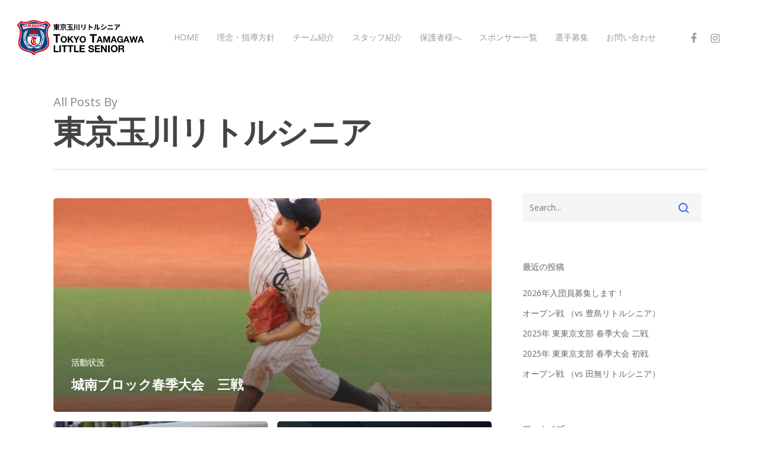

--- FILE ---
content_type: text/html; charset=UTF-8
request_url: https://tokyotamagawalittlesenior.com/author/tamagawa1/page/3/
body_size: 15798
content:
<!DOCTYPE html>

<html dir="ltr" lang="ja" prefix="og: https://ogp.me/ns#" class="no-js">
<head>
	
	<meta charset="UTF-8">
	
	<meta name="viewport" content="width=device-width, initial-scale=1, maximum-scale=1, user-scalable=0" /><script data-cfasync="false" data-no-defer="1" data-no-minify="1" data-no-optimize="1">var ewww_webp_supported=!1;function check_webp_feature(A,e){var w;e=void 0!==e?e:function(){},ewww_webp_supported?e(ewww_webp_supported):((w=new Image).onload=function(){ewww_webp_supported=0<w.width&&0<w.height,e&&e(ewww_webp_supported)},w.onerror=function(){e&&e(!1)},w.src="data:image/webp;base64,"+{alpha:"UklGRkoAAABXRUJQVlA4WAoAAAAQAAAAAAAAAAAAQUxQSAwAAAARBxAR/Q9ERP8DAABWUDggGAAAABQBAJ0BKgEAAQAAAP4AAA3AAP7mtQAAAA=="}[A])}check_webp_feature("alpha");</script><script data-cfasync="false" data-no-defer="1" data-no-minify="1" data-no-optimize="1">var Arrive=function(c,w){"use strict";if(c.MutationObserver&&"undefined"!=typeof HTMLElement){var r,a=0,u=(r=HTMLElement.prototype.matches||HTMLElement.prototype.webkitMatchesSelector||HTMLElement.prototype.mozMatchesSelector||HTMLElement.prototype.msMatchesSelector,{matchesSelector:function(e,t){return e instanceof HTMLElement&&r.call(e,t)},addMethod:function(e,t,r){var a=e[t];e[t]=function(){return r.length==arguments.length?r.apply(this,arguments):"function"==typeof a?a.apply(this,arguments):void 0}},callCallbacks:function(e,t){t&&t.options.onceOnly&&1==t.firedElems.length&&(e=[e[0]]);for(var r,a=0;r=e[a];a++)r&&r.callback&&r.callback.call(r.elem,r.elem);t&&t.options.onceOnly&&1==t.firedElems.length&&t.me.unbindEventWithSelectorAndCallback.call(t.target,t.selector,t.callback)},checkChildNodesRecursively:function(e,t,r,a){for(var i,n=0;i=e[n];n++)r(i,t,a)&&a.push({callback:t.callback,elem:i}),0<i.childNodes.length&&u.checkChildNodesRecursively(i.childNodes,t,r,a)},mergeArrays:function(e,t){var r,a={};for(r in e)e.hasOwnProperty(r)&&(a[r]=e[r]);for(r in t)t.hasOwnProperty(r)&&(a[r]=t[r]);return a},toElementsArray:function(e){return e=void 0!==e&&("number"!=typeof e.length||e===c)?[e]:e}}),e=(l.prototype.addEvent=function(e,t,r,a){a={target:e,selector:t,options:r,callback:a,firedElems:[]};return this._beforeAdding&&this._beforeAdding(a),this._eventsBucket.push(a),a},l.prototype.removeEvent=function(e){for(var t,r=this._eventsBucket.length-1;t=this._eventsBucket[r];r--)e(t)&&(this._beforeRemoving&&this._beforeRemoving(t),(t=this._eventsBucket.splice(r,1))&&t.length&&(t[0].callback=null))},l.prototype.beforeAdding=function(e){this._beforeAdding=e},l.prototype.beforeRemoving=function(e){this._beforeRemoving=e},l),t=function(i,n){var o=new e,l=this,s={fireOnAttributesModification:!1};return o.beforeAdding(function(t){var e=t.target;e!==c.document&&e!==c||(e=document.getElementsByTagName("html")[0]);var r=new MutationObserver(function(e){n.call(this,e,t)}),a=i(t.options);r.observe(e,a),t.observer=r,t.me=l}),o.beforeRemoving(function(e){e.observer.disconnect()}),this.bindEvent=function(e,t,r){t=u.mergeArrays(s,t);for(var a=u.toElementsArray(this),i=0;i<a.length;i++)o.addEvent(a[i],e,t,r)},this.unbindEvent=function(){var r=u.toElementsArray(this);o.removeEvent(function(e){for(var t=0;t<r.length;t++)if(this===w||e.target===r[t])return!0;return!1})},this.unbindEventWithSelectorOrCallback=function(r){var a=u.toElementsArray(this),i=r,e="function"==typeof r?function(e){for(var t=0;t<a.length;t++)if((this===w||e.target===a[t])&&e.callback===i)return!0;return!1}:function(e){for(var t=0;t<a.length;t++)if((this===w||e.target===a[t])&&e.selector===r)return!0;return!1};o.removeEvent(e)},this.unbindEventWithSelectorAndCallback=function(r,a){var i=u.toElementsArray(this);o.removeEvent(function(e){for(var t=0;t<i.length;t++)if((this===w||e.target===i[t])&&e.selector===r&&e.callback===a)return!0;return!1})},this},i=new function(){var s={fireOnAttributesModification:!1,onceOnly:!1,existing:!1};function n(e,t,r){return!(!u.matchesSelector(e,t.selector)||(e._id===w&&(e._id=a++),-1!=t.firedElems.indexOf(e._id)))&&(t.firedElems.push(e._id),!0)}var c=(i=new t(function(e){var t={attributes:!1,childList:!0,subtree:!0};return e.fireOnAttributesModification&&(t.attributes=!0),t},function(e,i){e.forEach(function(e){var t=e.addedNodes,r=e.target,a=[];null!==t&&0<t.length?u.checkChildNodesRecursively(t,i,n,a):"attributes"===e.type&&n(r,i)&&a.push({callback:i.callback,elem:r}),u.callCallbacks(a,i)})})).bindEvent;return i.bindEvent=function(e,t,r){t=void 0===r?(r=t,s):u.mergeArrays(s,t);var a=u.toElementsArray(this);if(t.existing){for(var i=[],n=0;n<a.length;n++)for(var o=a[n].querySelectorAll(e),l=0;l<o.length;l++)i.push({callback:r,elem:o[l]});if(t.onceOnly&&i.length)return r.call(i[0].elem,i[0].elem);setTimeout(u.callCallbacks,1,i)}c.call(this,e,t,r)},i},o=new function(){var a={};function i(e,t){return u.matchesSelector(e,t.selector)}var n=(o=new t(function(){return{childList:!0,subtree:!0}},function(e,r){e.forEach(function(e){var t=e.removedNodes,e=[];null!==t&&0<t.length&&u.checkChildNodesRecursively(t,r,i,e),u.callCallbacks(e,r)})})).bindEvent;return o.bindEvent=function(e,t,r){t=void 0===r?(r=t,a):u.mergeArrays(a,t),n.call(this,e,t,r)},o};d(HTMLElement.prototype),d(NodeList.prototype),d(HTMLCollection.prototype),d(HTMLDocument.prototype),d(Window.prototype);var n={};return s(i,n,"unbindAllArrive"),s(o,n,"unbindAllLeave"),n}function l(){this._eventsBucket=[],this._beforeAdding=null,this._beforeRemoving=null}function s(e,t,r){u.addMethod(t,r,e.unbindEvent),u.addMethod(t,r,e.unbindEventWithSelectorOrCallback),u.addMethod(t,r,e.unbindEventWithSelectorAndCallback)}function d(e){e.arrive=i.bindEvent,s(i,e,"unbindArrive"),e.leave=o.bindEvent,s(o,e,"unbindLeave")}}(window,void 0),ewww_webp_supported=!1;function check_webp_feature(e,t){var r;ewww_webp_supported?t(ewww_webp_supported):((r=new Image).onload=function(){ewww_webp_supported=0<r.width&&0<r.height,t(ewww_webp_supported)},r.onerror=function(){t(!1)},r.src="data:image/webp;base64,"+{alpha:"UklGRkoAAABXRUJQVlA4WAoAAAAQAAAAAAAAAAAAQUxQSAwAAAARBxAR/Q9ERP8DAABWUDggGAAAABQBAJ0BKgEAAQAAAP4AAA3AAP7mtQAAAA==",animation:"UklGRlIAAABXRUJQVlA4WAoAAAASAAAAAAAAAAAAQU5JTQYAAAD/////AABBTk1GJgAAAAAAAAAAAAAAAAAAAGQAAABWUDhMDQAAAC8AAAAQBxAREYiI/gcA"}[e])}function ewwwLoadImages(e){if(e){for(var t=document.querySelectorAll(".batch-image img, .image-wrapper a, .ngg-pro-masonry-item a, .ngg-galleria-offscreen-seo-wrapper a"),r=0,a=t.length;r<a;r++)ewwwAttr(t[r],"data-src",t[r].getAttribute("data-webp")),ewwwAttr(t[r],"data-thumbnail",t[r].getAttribute("data-webp-thumbnail"));for(var i=document.querySelectorAll("div.woocommerce-product-gallery__image"),r=0,a=i.length;r<a;r++)ewwwAttr(i[r],"data-thumb",i[r].getAttribute("data-webp-thumb"))}for(var n=document.querySelectorAll("video"),r=0,a=n.length;r<a;r++)ewwwAttr(n[r],"poster",e?n[r].getAttribute("data-poster-webp"):n[r].getAttribute("data-poster-image"));for(var o,l=document.querySelectorAll("img.ewww_webp_lazy_load"),r=0,a=l.length;r<a;r++)e&&(ewwwAttr(l[r],"data-lazy-srcset",l[r].getAttribute("data-lazy-srcset-webp")),ewwwAttr(l[r],"data-srcset",l[r].getAttribute("data-srcset-webp")),ewwwAttr(l[r],"data-lazy-src",l[r].getAttribute("data-lazy-src-webp")),ewwwAttr(l[r],"data-src",l[r].getAttribute("data-src-webp")),ewwwAttr(l[r],"data-orig-file",l[r].getAttribute("data-webp-orig-file")),ewwwAttr(l[r],"data-medium-file",l[r].getAttribute("data-webp-medium-file")),ewwwAttr(l[r],"data-large-file",l[r].getAttribute("data-webp-large-file")),null!=(o=l[r].getAttribute("srcset"))&&!1!==o&&o.includes("R0lGOD")&&ewwwAttr(l[r],"src",l[r].getAttribute("data-lazy-src-webp"))),l[r].className=l[r].className.replace(/\bewww_webp_lazy_load\b/,"");for(var s=document.querySelectorAll(".ewww_webp"),r=0,a=s.length;r<a;r++)e?(ewwwAttr(s[r],"srcset",s[r].getAttribute("data-srcset-webp")),ewwwAttr(s[r],"src",s[r].getAttribute("data-src-webp")),ewwwAttr(s[r],"data-orig-file",s[r].getAttribute("data-webp-orig-file")),ewwwAttr(s[r],"data-medium-file",s[r].getAttribute("data-webp-medium-file")),ewwwAttr(s[r],"data-large-file",s[r].getAttribute("data-webp-large-file")),ewwwAttr(s[r],"data-large_image",s[r].getAttribute("data-webp-large_image")),ewwwAttr(s[r],"data-src",s[r].getAttribute("data-webp-src"))):(ewwwAttr(s[r],"srcset",s[r].getAttribute("data-srcset-img")),ewwwAttr(s[r],"src",s[r].getAttribute("data-src-img"))),s[r].className=s[r].className.replace(/\bewww_webp\b/,"ewww_webp_loaded");window.jQuery&&jQuery.fn.isotope&&jQuery.fn.imagesLoaded&&(jQuery(".fusion-posts-container-infinite").imagesLoaded(function(){jQuery(".fusion-posts-container-infinite").hasClass("isotope")&&jQuery(".fusion-posts-container-infinite").isotope()}),jQuery(".fusion-portfolio:not(.fusion-recent-works) .fusion-portfolio-wrapper").imagesLoaded(function(){jQuery(".fusion-portfolio:not(.fusion-recent-works) .fusion-portfolio-wrapper").isotope()}))}function ewwwWebPInit(e){ewwwLoadImages(e),ewwwNggLoadGalleries(e),document.arrive(".ewww_webp",function(){ewwwLoadImages(e)}),document.arrive(".ewww_webp_lazy_load",function(){ewwwLoadImages(e)}),document.arrive("videos",function(){ewwwLoadImages(e)}),"loading"==document.readyState?document.addEventListener("DOMContentLoaded",ewwwJSONParserInit):("undefined"!=typeof galleries&&ewwwNggParseGalleries(e),ewwwWooParseVariations(e))}function ewwwAttr(e,t,r){null!=r&&!1!==r&&e.setAttribute(t,r)}function ewwwJSONParserInit(){"undefined"!=typeof galleries&&check_webp_feature("alpha",ewwwNggParseGalleries),check_webp_feature("alpha",ewwwWooParseVariations)}function ewwwWooParseVariations(e){if(e)for(var t=document.querySelectorAll("form.variations_form"),r=0,a=t.length;r<a;r++){var i=t[r].getAttribute("data-product_variations"),n=!1;try{for(var o in i=JSON.parse(i))void 0!==i[o]&&void 0!==i[o].image&&(void 0!==i[o].image.src_webp&&(i[o].image.src=i[o].image.src_webp,n=!0),void 0!==i[o].image.srcset_webp&&(i[o].image.srcset=i[o].image.srcset_webp,n=!0),void 0!==i[o].image.full_src_webp&&(i[o].image.full_src=i[o].image.full_src_webp,n=!0),void 0!==i[o].image.gallery_thumbnail_src_webp&&(i[o].image.gallery_thumbnail_src=i[o].image.gallery_thumbnail_src_webp,n=!0),void 0!==i[o].image.thumb_src_webp&&(i[o].image.thumb_src=i[o].image.thumb_src_webp,n=!0));n&&ewwwAttr(t[r],"data-product_variations",JSON.stringify(i))}catch(e){}}}function ewwwNggParseGalleries(e){if(e)for(var t in galleries){var r=galleries[t];galleries[t].images_list=ewwwNggParseImageList(r.images_list)}}function ewwwNggLoadGalleries(e){e&&document.addEventListener("ngg.galleria.themeadded",function(e,t){window.ngg_galleria._create_backup=window.ngg_galleria.create,window.ngg_galleria.create=function(e,t){var r=$(e).data("id");return galleries["gallery_"+r].images_list=ewwwNggParseImageList(galleries["gallery_"+r].images_list),window.ngg_galleria._create_backup(e,t)}})}function ewwwNggParseImageList(e){for(var t in e){var r=e[t];if(void 0!==r["image-webp"]&&(e[t].image=r["image-webp"],delete e[t]["image-webp"]),void 0!==r["thumb-webp"]&&(e[t].thumb=r["thumb-webp"],delete e[t]["thumb-webp"]),void 0!==r.full_image_webp&&(e[t].full_image=r.full_image_webp,delete e[t].full_image_webp),void 0!==r.srcsets)for(var a in r.srcsets)nggSrcset=r.srcsets[a],void 0!==r.srcsets[a+"-webp"]&&(e[t].srcsets[a]=r.srcsets[a+"-webp"],delete e[t].srcsets[a+"-webp"]);if(void 0!==r.full_srcsets)for(var i in r.full_srcsets)nggFSrcset=r.full_srcsets[i],void 0!==r.full_srcsets[i+"-webp"]&&(e[t].full_srcsets[i]=r.full_srcsets[i+"-webp"],delete e[t].full_srcsets[i+"-webp"])}return e}check_webp_feature("alpha",ewwwWebPInit);</script><title>東京玉川リトルシニア - 東京玉川リトルシニア - Page 3</title>
	<style>img:is([sizes="auto" i], [sizes^="auto," i]) { contain-intrinsic-size: 3000px 1500px }</style>
	
		<!-- All in One SEO 4.8.9 - aioseo.com -->
	<meta name="description" content="- Page 3" />
	<meta name="robots" content="noindex, nofollow, max-image-preview:large" />
	<link rel="canonical" href="https://tokyotamagawalittlesenior.com/author/tamagawa1/page/3/" />
	<link rel="prev" href="https://tokyotamagawalittlesenior.com/author/tamagawa1/page/2/" />
	<link rel="next" href="https://tokyotamagawalittlesenior.com/author/tamagawa1/page/4/" />
	<meta name="generator" content="All in One SEO (AIOSEO) 4.8.9" />
		<script type="application/ld+json" class="aioseo-schema">
			{"@context":"https:\/\/schema.org","@graph":[{"@type":"BreadcrumbList","@id":"https:\/\/tokyotamagawalittlesenior.com\/author\/tamagawa1\/page\/3\/#breadcrumblist","itemListElement":[{"@type":"ListItem","@id":"https:\/\/tokyotamagawalittlesenior.com#listItem","position":1,"name":"Home","item":"https:\/\/tokyotamagawalittlesenior.com","nextItem":{"@type":"ListItem","@id":"https:\/\/tokyotamagawalittlesenior.com\/author\/tamagawa1\/#listItem","name":"\u6771\u4eac\u7389\u5ddd\u30ea\u30c8\u30eb\u30b7\u30cb\u30a2"}},{"@type":"ListItem","@id":"https:\/\/tokyotamagawalittlesenior.com\/author\/tamagawa1\/#listItem","position":2,"name":"\u6771\u4eac\u7389\u5ddd\u30ea\u30c8\u30eb\u30b7\u30cb\u30a2","item":"https:\/\/tokyotamagawalittlesenior.com\/author\/tamagawa1\/","nextItem":{"@type":"ListItem","@id":"https:\/\/tokyotamagawalittlesenior.com\/author\/tamagawa1\/page\/3#listItem","name":"\u30da\u30fc\u30b8 3"},"previousItem":{"@type":"ListItem","@id":"https:\/\/tokyotamagawalittlesenior.com#listItem","name":"Home"}},{"@type":"ListItem","@id":"https:\/\/tokyotamagawalittlesenior.com\/author\/tamagawa1\/page\/3#listItem","position":3,"name":"\u30da\u30fc\u30b8 3","previousItem":{"@type":"ListItem","@id":"https:\/\/tokyotamagawalittlesenior.com\/author\/tamagawa1\/#listItem","name":"\u6771\u4eac\u7389\u5ddd\u30ea\u30c8\u30eb\u30b7\u30cb\u30a2"}}]},{"@type":"Organization","@id":"https:\/\/tokyotamagawalittlesenior.com\/#organization","name":"\u6771\u4eac\u7389\u5ddd\u30ea\u30c8\u30eb\u30b7\u30cb\u30a2","description":"\u6771\u4eac\u7389\u5ddd\u30ea\u30c8\u30eb\u30b7\u30cb\u30a2\u306e\u516c\u5f0fHP","url":"https:\/\/tokyotamagawalittlesenior.com\/"},{"@type":"Person","@id":"https:\/\/tokyotamagawalittlesenior.com\/author\/tamagawa1\/#author","url":"https:\/\/tokyotamagawalittlesenior.com\/author\/tamagawa1\/","name":"\u6771\u4eac\u7389\u5ddd\u30ea\u30c8\u30eb\u30b7\u30cb\u30a2","image":{"@type":"ImageObject","@id":"https:\/\/tokyotamagawalittlesenior.com\/author\/tamagawa1\/page\/3\/#authorImage","url":"https:\/\/secure.gravatar.com\/avatar\/08cbc397f26d53edbefa3eecae048667a038d61034b17a8814989781b2b02e2c?s=96&d=mm&r=g","width":96,"height":96,"caption":"\u6771\u4eac\u7389\u5ddd\u30ea\u30c8\u30eb\u30b7\u30cb\u30a2"},"sameAs":["https:\/\/www.instagram.com\/tokyo_tamagawa_littlesenior?igsh=ZDZidm90OHk1dGtv"],"mainEntityOfPage":{"@id":"https:\/\/tokyotamagawalittlesenior.com\/author\/tamagawa1\/page\/3\/#profilepage"}},{"@type":"ProfilePage","@id":"https:\/\/tokyotamagawalittlesenior.com\/author\/tamagawa1\/page\/3\/#profilepage","url":"https:\/\/tokyotamagawalittlesenior.com\/author\/tamagawa1\/page\/3\/","name":"\u6771\u4eac\u7389\u5ddd\u30ea\u30c8\u30eb\u30b7\u30cb\u30a2 - \u6771\u4eac\u7389\u5ddd\u30ea\u30c8\u30eb\u30b7\u30cb\u30a2 - Page 3","description":"- Page 3","inLanguage":"ja","isPartOf":{"@id":"https:\/\/tokyotamagawalittlesenior.com\/#website"},"breadcrumb":{"@id":"https:\/\/tokyotamagawalittlesenior.com\/author\/tamagawa1\/page\/3\/#breadcrumblist"},"dateCreated":"2019-10-07T06:48:06+09:00","mainEntity":{"@id":"https:\/\/tokyotamagawalittlesenior.com\/author\/tamagawa1\/#author"}},{"@type":"WebSite","@id":"https:\/\/tokyotamagawalittlesenior.com\/#website","url":"https:\/\/tokyotamagawalittlesenior.com\/","name":"\u6771\u4eac\u7389\u5ddd\u30ea\u30c8\u30eb\u30b7\u30cb\u30a2","description":"\u6771\u4eac\u7389\u5ddd\u30ea\u30c8\u30eb\u30b7\u30cb\u30a2\u306e\u516c\u5f0fHP","inLanguage":"ja","publisher":{"@id":"https:\/\/tokyotamagawalittlesenior.com\/#organization"}}]}
		</script>
		<!-- All in One SEO -->

<link rel='dns-prefetch' href='//fonts.googleapis.com' />
<link rel="alternate" type="application/rss+xml" title="東京玉川リトルシニア &raquo; フィード" href="https://tokyotamagawalittlesenior.com/feed/" />
<link rel="alternate" type="application/rss+xml" title="東京玉川リトルシニア &raquo; 東京玉川リトルシニア による投稿のフィード" href="https://tokyotamagawalittlesenior.com/author/tamagawa1/feed/" />
<script type="text/javascript">
/* <![CDATA[ */
window._wpemojiSettings = {"baseUrl":"https:\/\/s.w.org\/images\/core\/emoji\/16.0.1\/72x72\/","ext":".png","svgUrl":"https:\/\/s.w.org\/images\/core\/emoji\/16.0.1\/svg\/","svgExt":".svg","source":{"concatemoji":"https:\/\/tokyotamagawalittlesenior.com\/cms\/wp-includes\/js\/wp-emoji-release.min.js?ver=6.8.3"}};
/*! This file is auto-generated */
!function(s,n){var o,i,e;function c(e){try{var t={supportTests:e,timestamp:(new Date).valueOf()};sessionStorage.setItem(o,JSON.stringify(t))}catch(e){}}function p(e,t,n){e.clearRect(0,0,e.canvas.width,e.canvas.height),e.fillText(t,0,0);var t=new Uint32Array(e.getImageData(0,0,e.canvas.width,e.canvas.height).data),a=(e.clearRect(0,0,e.canvas.width,e.canvas.height),e.fillText(n,0,0),new Uint32Array(e.getImageData(0,0,e.canvas.width,e.canvas.height).data));return t.every(function(e,t){return e===a[t]})}function u(e,t){e.clearRect(0,0,e.canvas.width,e.canvas.height),e.fillText(t,0,0);for(var n=e.getImageData(16,16,1,1),a=0;a<n.data.length;a++)if(0!==n.data[a])return!1;return!0}function f(e,t,n,a){switch(t){case"flag":return n(e,"\ud83c\udff3\ufe0f\u200d\u26a7\ufe0f","\ud83c\udff3\ufe0f\u200b\u26a7\ufe0f")?!1:!n(e,"\ud83c\udde8\ud83c\uddf6","\ud83c\udde8\u200b\ud83c\uddf6")&&!n(e,"\ud83c\udff4\udb40\udc67\udb40\udc62\udb40\udc65\udb40\udc6e\udb40\udc67\udb40\udc7f","\ud83c\udff4\u200b\udb40\udc67\u200b\udb40\udc62\u200b\udb40\udc65\u200b\udb40\udc6e\u200b\udb40\udc67\u200b\udb40\udc7f");case"emoji":return!a(e,"\ud83e\udedf")}return!1}function g(e,t,n,a){var r="undefined"!=typeof WorkerGlobalScope&&self instanceof WorkerGlobalScope?new OffscreenCanvas(300,150):s.createElement("canvas"),o=r.getContext("2d",{willReadFrequently:!0}),i=(o.textBaseline="top",o.font="600 32px Arial",{});return e.forEach(function(e){i[e]=t(o,e,n,a)}),i}function t(e){var t=s.createElement("script");t.src=e,t.defer=!0,s.head.appendChild(t)}"undefined"!=typeof Promise&&(o="wpEmojiSettingsSupports",i=["flag","emoji"],n.supports={everything:!0,everythingExceptFlag:!0},e=new Promise(function(e){s.addEventListener("DOMContentLoaded",e,{once:!0})}),new Promise(function(t){var n=function(){try{var e=JSON.parse(sessionStorage.getItem(o));if("object"==typeof e&&"number"==typeof e.timestamp&&(new Date).valueOf()<e.timestamp+604800&&"object"==typeof e.supportTests)return e.supportTests}catch(e){}return null}();if(!n){if("undefined"!=typeof Worker&&"undefined"!=typeof OffscreenCanvas&&"undefined"!=typeof URL&&URL.createObjectURL&&"undefined"!=typeof Blob)try{var e="postMessage("+g.toString()+"("+[JSON.stringify(i),f.toString(),p.toString(),u.toString()].join(",")+"));",a=new Blob([e],{type:"text/javascript"}),r=new Worker(URL.createObjectURL(a),{name:"wpTestEmojiSupports"});return void(r.onmessage=function(e){c(n=e.data),r.terminate(),t(n)})}catch(e){}c(n=g(i,f,p,u))}t(n)}).then(function(e){for(var t in e)n.supports[t]=e[t],n.supports.everything=n.supports.everything&&n.supports[t],"flag"!==t&&(n.supports.everythingExceptFlag=n.supports.everythingExceptFlag&&n.supports[t]);n.supports.everythingExceptFlag=n.supports.everythingExceptFlag&&!n.supports.flag,n.DOMReady=!1,n.readyCallback=function(){n.DOMReady=!0}}).then(function(){return e}).then(function(){var e;n.supports.everything||(n.readyCallback(),(e=n.source||{}).concatemoji?t(e.concatemoji):e.wpemoji&&e.twemoji&&(t(e.twemoji),t(e.wpemoji)))}))}((window,document),window._wpemojiSettings);
/* ]]> */
</script>
<style id='wp-emoji-styles-inline-css' type='text/css'>

	img.wp-smiley, img.emoji {
		display: inline !important;
		border: none !important;
		box-shadow: none !important;
		height: 1em !important;
		width: 1em !important;
		margin: 0 0.07em !important;
		vertical-align: -0.1em !important;
		background: none !important;
		padding: 0 !important;
	}
</style>
<link rel='stylesheet' id='wp-block-library-css' href='https://tokyotamagawalittlesenior.com/cms/wp-includes/css/dist/block-library/style.min.css?ver=6.8.3' type='text/css' media='all' />
<style id='classic-theme-styles-inline-css' type='text/css'>
/*! This file is auto-generated */
.wp-block-button__link{color:#fff;background-color:#32373c;border-radius:9999px;box-shadow:none;text-decoration:none;padding:calc(.667em + 2px) calc(1.333em + 2px);font-size:1.125em}.wp-block-file__button{background:#32373c;color:#fff;text-decoration:none}
</style>
<style id='global-styles-inline-css' type='text/css'>
:root{--wp--preset--aspect-ratio--square: 1;--wp--preset--aspect-ratio--4-3: 4/3;--wp--preset--aspect-ratio--3-4: 3/4;--wp--preset--aspect-ratio--3-2: 3/2;--wp--preset--aspect-ratio--2-3: 2/3;--wp--preset--aspect-ratio--16-9: 16/9;--wp--preset--aspect-ratio--9-16: 9/16;--wp--preset--color--black: #000000;--wp--preset--color--cyan-bluish-gray: #abb8c3;--wp--preset--color--white: #ffffff;--wp--preset--color--pale-pink: #f78da7;--wp--preset--color--vivid-red: #cf2e2e;--wp--preset--color--luminous-vivid-orange: #ff6900;--wp--preset--color--luminous-vivid-amber: #fcb900;--wp--preset--color--light-green-cyan: #7bdcb5;--wp--preset--color--vivid-green-cyan: #00d084;--wp--preset--color--pale-cyan-blue: #8ed1fc;--wp--preset--color--vivid-cyan-blue: #0693e3;--wp--preset--color--vivid-purple: #9b51e0;--wp--preset--gradient--vivid-cyan-blue-to-vivid-purple: linear-gradient(135deg,rgba(6,147,227,1) 0%,rgb(155,81,224) 100%);--wp--preset--gradient--light-green-cyan-to-vivid-green-cyan: linear-gradient(135deg,rgb(122,220,180) 0%,rgb(0,208,130) 100%);--wp--preset--gradient--luminous-vivid-amber-to-luminous-vivid-orange: linear-gradient(135deg,rgba(252,185,0,1) 0%,rgba(255,105,0,1) 100%);--wp--preset--gradient--luminous-vivid-orange-to-vivid-red: linear-gradient(135deg,rgba(255,105,0,1) 0%,rgb(207,46,46) 100%);--wp--preset--gradient--very-light-gray-to-cyan-bluish-gray: linear-gradient(135deg,rgb(238,238,238) 0%,rgb(169,184,195) 100%);--wp--preset--gradient--cool-to-warm-spectrum: linear-gradient(135deg,rgb(74,234,220) 0%,rgb(151,120,209) 20%,rgb(207,42,186) 40%,rgb(238,44,130) 60%,rgb(251,105,98) 80%,rgb(254,248,76) 100%);--wp--preset--gradient--blush-light-purple: linear-gradient(135deg,rgb(255,206,236) 0%,rgb(152,150,240) 100%);--wp--preset--gradient--blush-bordeaux: linear-gradient(135deg,rgb(254,205,165) 0%,rgb(254,45,45) 50%,rgb(107,0,62) 100%);--wp--preset--gradient--luminous-dusk: linear-gradient(135deg,rgb(255,203,112) 0%,rgb(199,81,192) 50%,rgb(65,88,208) 100%);--wp--preset--gradient--pale-ocean: linear-gradient(135deg,rgb(255,245,203) 0%,rgb(182,227,212) 50%,rgb(51,167,181) 100%);--wp--preset--gradient--electric-grass: linear-gradient(135deg,rgb(202,248,128) 0%,rgb(113,206,126) 100%);--wp--preset--gradient--midnight: linear-gradient(135deg,rgb(2,3,129) 0%,rgb(40,116,252) 100%);--wp--preset--font-size--small: 13px;--wp--preset--font-size--medium: 20px;--wp--preset--font-size--large: 36px;--wp--preset--font-size--x-large: 42px;--wp--preset--spacing--20: 0.44rem;--wp--preset--spacing--30: 0.67rem;--wp--preset--spacing--40: 1rem;--wp--preset--spacing--50: 1.5rem;--wp--preset--spacing--60: 2.25rem;--wp--preset--spacing--70: 3.38rem;--wp--preset--spacing--80: 5.06rem;--wp--preset--shadow--natural: 6px 6px 9px rgba(0, 0, 0, 0.2);--wp--preset--shadow--deep: 12px 12px 50px rgba(0, 0, 0, 0.4);--wp--preset--shadow--sharp: 6px 6px 0px rgba(0, 0, 0, 0.2);--wp--preset--shadow--outlined: 6px 6px 0px -3px rgba(255, 255, 255, 1), 6px 6px rgba(0, 0, 0, 1);--wp--preset--shadow--crisp: 6px 6px 0px rgba(0, 0, 0, 1);}:where(.is-layout-flex){gap: 0.5em;}:where(.is-layout-grid){gap: 0.5em;}body .is-layout-flex{display: flex;}.is-layout-flex{flex-wrap: wrap;align-items: center;}.is-layout-flex > :is(*, div){margin: 0;}body .is-layout-grid{display: grid;}.is-layout-grid > :is(*, div){margin: 0;}:where(.wp-block-columns.is-layout-flex){gap: 2em;}:where(.wp-block-columns.is-layout-grid){gap: 2em;}:where(.wp-block-post-template.is-layout-flex){gap: 1.25em;}:where(.wp-block-post-template.is-layout-grid){gap: 1.25em;}.has-black-color{color: var(--wp--preset--color--black) !important;}.has-cyan-bluish-gray-color{color: var(--wp--preset--color--cyan-bluish-gray) !important;}.has-white-color{color: var(--wp--preset--color--white) !important;}.has-pale-pink-color{color: var(--wp--preset--color--pale-pink) !important;}.has-vivid-red-color{color: var(--wp--preset--color--vivid-red) !important;}.has-luminous-vivid-orange-color{color: var(--wp--preset--color--luminous-vivid-orange) !important;}.has-luminous-vivid-amber-color{color: var(--wp--preset--color--luminous-vivid-amber) !important;}.has-light-green-cyan-color{color: var(--wp--preset--color--light-green-cyan) !important;}.has-vivid-green-cyan-color{color: var(--wp--preset--color--vivid-green-cyan) !important;}.has-pale-cyan-blue-color{color: var(--wp--preset--color--pale-cyan-blue) !important;}.has-vivid-cyan-blue-color{color: var(--wp--preset--color--vivid-cyan-blue) !important;}.has-vivid-purple-color{color: var(--wp--preset--color--vivid-purple) !important;}.has-black-background-color{background-color: var(--wp--preset--color--black) !important;}.has-cyan-bluish-gray-background-color{background-color: var(--wp--preset--color--cyan-bluish-gray) !important;}.has-white-background-color{background-color: var(--wp--preset--color--white) !important;}.has-pale-pink-background-color{background-color: var(--wp--preset--color--pale-pink) !important;}.has-vivid-red-background-color{background-color: var(--wp--preset--color--vivid-red) !important;}.has-luminous-vivid-orange-background-color{background-color: var(--wp--preset--color--luminous-vivid-orange) !important;}.has-luminous-vivid-amber-background-color{background-color: var(--wp--preset--color--luminous-vivid-amber) !important;}.has-light-green-cyan-background-color{background-color: var(--wp--preset--color--light-green-cyan) !important;}.has-vivid-green-cyan-background-color{background-color: var(--wp--preset--color--vivid-green-cyan) !important;}.has-pale-cyan-blue-background-color{background-color: var(--wp--preset--color--pale-cyan-blue) !important;}.has-vivid-cyan-blue-background-color{background-color: var(--wp--preset--color--vivid-cyan-blue) !important;}.has-vivid-purple-background-color{background-color: var(--wp--preset--color--vivid-purple) !important;}.has-black-border-color{border-color: var(--wp--preset--color--black) !important;}.has-cyan-bluish-gray-border-color{border-color: var(--wp--preset--color--cyan-bluish-gray) !important;}.has-white-border-color{border-color: var(--wp--preset--color--white) !important;}.has-pale-pink-border-color{border-color: var(--wp--preset--color--pale-pink) !important;}.has-vivid-red-border-color{border-color: var(--wp--preset--color--vivid-red) !important;}.has-luminous-vivid-orange-border-color{border-color: var(--wp--preset--color--luminous-vivid-orange) !important;}.has-luminous-vivid-amber-border-color{border-color: var(--wp--preset--color--luminous-vivid-amber) !important;}.has-light-green-cyan-border-color{border-color: var(--wp--preset--color--light-green-cyan) !important;}.has-vivid-green-cyan-border-color{border-color: var(--wp--preset--color--vivid-green-cyan) !important;}.has-pale-cyan-blue-border-color{border-color: var(--wp--preset--color--pale-cyan-blue) !important;}.has-vivid-cyan-blue-border-color{border-color: var(--wp--preset--color--vivid-cyan-blue) !important;}.has-vivid-purple-border-color{border-color: var(--wp--preset--color--vivid-purple) !important;}.has-vivid-cyan-blue-to-vivid-purple-gradient-background{background: var(--wp--preset--gradient--vivid-cyan-blue-to-vivid-purple) !important;}.has-light-green-cyan-to-vivid-green-cyan-gradient-background{background: var(--wp--preset--gradient--light-green-cyan-to-vivid-green-cyan) !important;}.has-luminous-vivid-amber-to-luminous-vivid-orange-gradient-background{background: var(--wp--preset--gradient--luminous-vivid-amber-to-luminous-vivid-orange) !important;}.has-luminous-vivid-orange-to-vivid-red-gradient-background{background: var(--wp--preset--gradient--luminous-vivid-orange-to-vivid-red) !important;}.has-very-light-gray-to-cyan-bluish-gray-gradient-background{background: var(--wp--preset--gradient--very-light-gray-to-cyan-bluish-gray) !important;}.has-cool-to-warm-spectrum-gradient-background{background: var(--wp--preset--gradient--cool-to-warm-spectrum) !important;}.has-blush-light-purple-gradient-background{background: var(--wp--preset--gradient--blush-light-purple) !important;}.has-blush-bordeaux-gradient-background{background: var(--wp--preset--gradient--blush-bordeaux) !important;}.has-luminous-dusk-gradient-background{background: var(--wp--preset--gradient--luminous-dusk) !important;}.has-pale-ocean-gradient-background{background: var(--wp--preset--gradient--pale-ocean) !important;}.has-electric-grass-gradient-background{background: var(--wp--preset--gradient--electric-grass) !important;}.has-midnight-gradient-background{background: var(--wp--preset--gradient--midnight) !important;}.has-small-font-size{font-size: var(--wp--preset--font-size--small) !important;}.has-medium-font-size{font-size: var(--wp--preset--font-size--medium) !important;}.has-large-font-size{font-size: var(--wp--preset--font-size--large) !important;}.has-x-large-font-size{font-size: var(--wp--preset--font-size--x-large) !important;}
:where(.wp-block-post-template.is-layout-flex){gap: 1.25em;}:where(.wp-block-post-template.is-layout-grid){gap: 1.25em;}
:where(.wp-block-columns.is-layout-flex){gap: 2em;}:where(.wp-block-columns.is-layout-grid){gap: 2em;}
:root :where(.wp-block-pullquote){font-size: 1.5em;line-height: 1.6;}
</style>
<link rel='stylesheet' id='salient-social-css' href='https://tokyotamagawalittlesenior.com/cms/wp-content/plugins/salient-social/css/style.css?ver=1.0' type='text/css' media='all' />
<style id='salient-social-inline-css' type='text/css'>

  .sharing-default-minimal .nectar-love.loved,
  body .nectar-social[data-color-override="override"].fixed > a:before, 
  body .nectar-social[data-color-override="override"].fixed .nectar-social-inner a,
  .sharing-default-minimal .nectar-social[data-color-override="override"] .nectar-social-inner a:hover {
    background-color: #3452ff;
  }
  .nectar-social.hover .nectar-love.loved,
  .nectar-social.hover > .nectar-love-button a:hover,
  .nectar-social[data-color-override="override"].hover > div a:hover,
  #single-below-header .nectar-social[data-color-override="override"].hover > div a:hover,
  .nectar-social[data-color-override="override"].hover .share-btn:hover,
  .sharing-default-minimal .nectar-social[data-color-override="override"] .nectar-social-inner a {
    border-color: #3452ff;
  }
  #single-below-header .nectar-social.hover .nectar-love.loved i,
  #single-below-header .nectar-social.hover[data-color-override="override"] a:hover,
  #single-below-header .nectar-social.hover[data-color-override="override"] a:hover i,
  #single-below-header .nectar-social.hover .nectar-love-button a:hover i,
  .nectar-love:hover i,
  .hover .nectar-love:hover .total_loves,
  .nectar-love.loved i,
  .nectar-social.hover .nectar-love.loved .total_loves,
  .nectar-social.hover .share-btn:hover, 
  .nectar-social[data-color-override="override"].hover .nectar-social-inner a:hover,
  .nectar-social[data-color-override="override"].hover > div:hover span,
  .sharing-default-minimal .nectar-social[data-color-override="override"] .nectar-social-inner a:not(:hover) i,
  .sharing-default-minimal .nectar-social[data-color-override="override"] .nectar-social-inner a:not(:hover) {
    color: #3452ff;
  }
</style>
<link rel='stylesheet' id='font-awesome-css' href='https://tokyotamagawalittlesenior.com/cms/wp-content/themes/salient/css/font-awesome.min.css?ver=4.6.4' type='text/css' media='all' />
<link rel='stylesheet' id='main-styles-css' href='https://tokyotamagawalittlesenior.com/cms/wp-content/themes/salient/css/style.css?ver=10.5.3' type='text/css' media='all' />
<link rel='stylesheet' id='fancyBox-css' href='https://tokyotamagawalittlesenior.com/cms/wp-content/themes/salient/css/plugins/jquery.fancybox.css?ver=3.3.1' type='text/css' media='all' />
<link rel='stylesheet' id='nectar_default_font_open_sans-css' href='https://fonts.googleapis.com/css?family=Open+Sans%3A300%2C400%2C600%2C700&#038;subset=latin%2Clatin-ext' type='text/css' media='all' />
<link rel='stylesheet' id='responsive-css' href='https://tokyotamagawalittlesenior.com/cms/wp-content/themes/salient/css/responsive.css?ver=10.5.3' type='text/css' media='all' />
<link rel='stylesheet' id='skin-material-css' href='https://tokyotamagawalittlesenior.com/cms/wp-content/themes/salient/css/skin-material.css?ver=10.5.3' type='text/css' media='all' />
<link rel='stylesheet' id='dynamic-css-css' href='https://tokyotamagawalittlesenior.com/cms/wp-content/themes/salient/css/salient-dynamic-styles.css?ver=99369' type='text/css' media='all' />
<style id='dynamic-css-inline-css' type='text/css'>
@media only screen and (min-width:1000px){body #ajax-content-wrap.no-scroll{min-height:calc(100vh - 126px);height:calc(100vh - 126px)!important;}}@media only screen and (min-width:1000px){#page-header-wrap.fullscreen-header,#page-header-wrap.fullscreen-header #page-header-bg,html:not(.nectar-box-roll-loaded) .nectar-box-roll > #page-header-bg.fullscreen-header,.nectar_fullscreen_zoom_recent_projects,#nectar_fullscreen_rows:not(.afterLoaded) > div{height:calc(100vh - 125px);}.wpb_row.vc_row-o-full-height.top-level,.wpb_row.vc_row-o-full-height.top-level > .col.span_12{min-height:calc(100vh - 125px);}html:not(.nectar-box-roll-loaded) .nectar-box-roll > #page-header-bg.fullscreen-header{top:126px;}.nectar-slider-wrap[data-fullscreen="true"]:not(.loaded),.nectar-slider-wrap[data-fullscreen="true"]:not(.loaded) .swiper-container{height:calc(100vh - 124px)!important;}.admin-bar .nectar-slider-wrap[data-fullscreen="true"]:not(.loaded),.admin-bar .nectar-slider-wrap[data-fullscreen="true"]:not(.loaded) .swiper-container{height:calc(100vh - 124px - 32px)!important;}}
</style>
<script type="text/javascript" src="https://tokyotamagawalittlesenior.com/cms/wp-includes/js/jquery/jquery.min.js?ver=3.7.1" id="jquery-core-js"></script>
<script type="text/javascript" src="https://tokyotamagawalittlesenior.com/cms/wp-includes/js/jquery/jquery-migrate.min.js?ver=3.4.1" id="jquery-migrate-js"></script>
<link rel="https://api.w.org/" href="https://tokyotamagawalittlesenior.com/wp-json/" /><link rel="alternate" title="JSON" type="application/json" href="https://tokyotamagawalittlesenior.com/wp-json/wp/v2/users/2" /><link rel="EditURI" type="application/rsd+xml" title="RSD" href="https://tokyotamagawalittlesenior.com/cms/xmlrpc.php?rsd" />
<meta name="generator" content="WordPress 6.8.3" />
<script type="text/javascript"> var root = document.getElementsByTagName( "html" )[0]; root.setAttribute( "class", "js" ); </script><meta name="generator" content="Powered by WPBakery Page Builder - drag and drop page builder for WordPress."/>
<!--[if lte IE 9]><link rel="stylesheet" type="text/css" href="https://tokyotamagawalittlesenior.com/cms/wp-content/plugins/js_composer_salient/assets/css/vc_lte_ie9.min.css" media="screen"><![endif]--><link rel="icon" href="https://tokyotamagawalittlesenior.com/cms/wp-content/uploads/2019/10/fav-100x100.png" sizes="32x32" />
<link rel="icon" href="https://tokyotamagawalittlesenior.com/cms/wp-content/uploads/2019/10/fav-e1598181174692.png" sizes="192x192" />
<link rel="apple-touch-icon" href="https://tokyotamagawalittlesenior.com/cms/wp-content/uploads/2019/10/fav-e1598181174692.png" />
<meta name="msapplication-TileImage" content="https://tokyotamagawalittlesenior.com/cms/wp-content/uploads/2019/10/fav-e1598181174692.png" />
<noscript><style type="text/css"> .wpb_animate_when_almost_visible { opacity: 1; }</style></noscript>	
</head>


<body class="archive paged author author-tamagawa1 author-2 paged-3 author-paged-3 wp-theme-salient nectar-auto-lightbox material wpb-js-composer js-comp-ver-5.7 vc_responsive" data-footer-reveal="false" data-footer-reveal-shadow="none" data-header-format="default" data-body-border="off" data-boxed-style="" data-header-breakpoint="1000" data-dropdown-style="minimal" data-cae="easeOutCubic" data-cad="750" data-megamenu-width="contained" data-aie="none" data-ls="fancybox" data-apte="standard" data-hhun="0" data-fancy-form-rcs="default" data-form-style="default" data-form-submit="regular" data-is="minimal" data-button-style="slightly_rounded_shadow" data-user-account-button="false" data-header-inherit-rc="false" data-header-search="false" data-animated-anchors="true" data-ajax-transitions="false" data-full-width-header="true" data-slide-out-widget-area="true" data-slide-out-widget-area-style="slide-out-from-right" data-user-set-ocm="off" data-loading-animation="none" data-bg-header="false" data-responsive="1" data-ext-responsive="true" data-header-resize="1" data-header-color="light" data-transparent-header="false" data-cart="false" data-remove-m-parallax="" data-remove-m-video-bgs="" data-force-header-trans-color="light" data-smooth-scrolling="0" data-permanent-transparent="false" >
<script data-cfasync="false" data-no-defer="1" data-no-minify="1" data-no-optimize="1">if(typeof ewww_webp_supported==="undefined"){var ewww_webp_supported=!1}if(ewww_webp_supported){document.body.classList.add("webp-support")}</script>
	
	<script type="text/javascript"> if(navigator.userAgent.match(/(Android|iPod|iPhone|iPad|BlackBerry|IEMobile|Opera Mini)/)) { document.body.className += " using-mobile-browser "; } </script><div class="ocm-effect-wrap"><div class="ocm-effect-wrap-inner">	
	<div id="header-space"  data-header-mobile-fixed='1'></div> 
	
		
	<div id="header-outer" data-has-menu="true" data-has-buttons="no" data-using-pr-menu="false" data-mobile-fixed="1" data-ptnm="false" data-lhe="animated_underline" data-user-set-bg="#ffffff" data-format="default" data-permanent-transparent="false" data-megamenu-rt="0" data-remove-fixed="0" data-header-resize="1" data-cart="false" data-transparency-option="0" data-box-shadow="large" data-shrink-num="6" data-using-secondary="0" data-using-logo="1" data-logo-height="70" data-m-logo-height="24" data-padding="28" data-full-width="true" data-condense="false" >
		
		
<div id="search-outer" class="nectar">
	<div id="search">
		<div class="container">
			 <div id="search-box">
				 <div class="inner-wrap">
					 <div class="col span_12">
						  <form role="search" action="https://tokyotamagawalittlesenior.com/" method="GET">
														 <input type="text" name="s"  value="" placeholder="Search" /> 
							 								
						<span>Hit enter to search or ESC to close</span>						</form>
					</div><!--/span_12-->
				</div><!--/inner-wrap-->
			 </div><!--/search-box-->
			 <div id="close"><a href="#">
				<span class="close-wrap"> <span class="close-line close-line1"></span> <span class="close-line close-line2"></span> </span>				 </a></div>
		 </div><!--/container-->
	</div><!--/search-->
</div><!--/search-outer-->

<header id="top">
	<div class="container">
		<div class="row">
			<div class="col span_3">
				<a id="logo" href="https://tokyotamagawalittlesenior.com" data-supplied-ml-starting-dark="false" data-supplied-ml-starting="false" data-supplied-ml="false" >
					<img class="stnd  dark-version ewww_webp" alt="東京玉川リトルシニア" src="[data-uri]" data-src-img="https://tokyotamagawalittlesenior.com/cms/wp-content/uploads/2019/09/logo.png" data-src-webp="https://tokyotamagawalittlesenior.com/cms/wp-content/uploads/2019/09/logo.png.webp" data-eio="j" /><noscript><img class="stnd  dark-version" alt="東京玉川リトルシニア" src="https://tokyotamagawalittlesenior.com/cms/wp-content/uploads/2019/09/logo.png"  /></noscript> 
				</a>
				
							</div><!--/span_3-->
			
			<div class="col span_9 col_last">
									<div class="slide-out-widget-area-toggle mobile-icon slide-out-from-right" data-icon-animation="simple-transform">
						<div> <a href="#sidewidgetarea" aria-label="Navigation Menu" aria-expanded="false" class="closed"> <span aria-hidden="true"> <i class="lines-button x2"> <i class="lines"></i> </i> </span> </a> </div> 
					</div>
								
									
					<nav>
						
						<ul class="sf-menu">	
							<li id="menu-item-63" class="menu-item menu-item-type-post_type menu-item-object-page menu-item-home menu-item-63"><a href="https://tokyotamagawalittlesenior.com/">HOME</a></li>
<li id="menu-item-62" class="menu-item menu-item-type-post_type menu-item-object-page menu-item-62"><a href="https://tokyotamagawalittlesenior.com/philosophy/">理念・指導方針</a></li>
<li id="menu-item-99" class="menu-item menu-item-type-post_type menu-item-object-page menu-item-99"><a href="https://tokyotamagawalittlesenior.com/team/">チーム紹介</a></li>
<li id="menu-item-61" class="menu-item menu-item-type-post_type menu-item-object-page menu-item-61"><a href="https://tokyotamagawalittlesenior.com/staff/">スタッフ紹介</a></li>
<li id="menu-item-64" class="menu-item menu-item-type-custom menu-item-object-custom menu-item-home menu-item-64"><a href="https://tokyotamagawalittlesenior.com/#to_parents">保護者様へ</a></li>
<li id="menu-item-100" class="menu-item menu-item-type-custom menu-item-object-custom menu-item-home menu-item-100"><a href="https://tokyotamagawalittlesenior.com/#sponsored">スポンサー一覧</a></li>
<li id="menu-item-59" class="menu-item menu-item-type-post_type menu-item-object-page menu-item-59"><a href="https://tokyotamagawalittlesenior.com/join/">選手募集</a></li>
<li id="menu-item-60" class="menu-item menu-item-type-post_type menu-item-object-page menu-item-60"><a href="https://tokyotamagawalittlesenior.com/contact/">お問い合わせ</a></li>
<li id="social-in-menu" class="button_social_group"><a target="_blank" href="https://www.facebook.com/%E6%9D%B1%E4%BA%AC%E7%8E%89%E5%B7%9D%E3%83%AA%E3%83%88%E3%83%AB%E3%82%B7%E3%83%8B%E3%82%A2-886610304771136/"><i class="fa fa-facebook"></i> </a><a target="_blank" href="https://www.instagram.com/tokyo_tamagawa_littlesenior/"><i class="fa fa-instagram"></i> </a></li>						</ul>
						

													<ul class="buttons sf-menu" data-user-set-ocm="off">
								
																
							</ul>
												
					</nav>
					
										
				</div><!--/span_9-->
				
								
			</div><!--/row-->
					</div><!--/container-->
	</header>
		
	</div>
	
		
	<div id="ajax-content-wrap">
		
		
		<div class="row page-header-no-bg" data-alignment="left">
			<div class="container">	
				<div class="col span_12 section-title">
					<span class="subheader">All Posts By</span>
					<h1>東京玉川リトルシニア</h1>
									</div>
			</div>
		</div> 

	
<div class="container-wrap">
		
	<div class="container main-content">
		
		<div class="row">
			
			<div class="post-area col  span_9 masonry auto_meta_overlaid_spaced " data-ams="8px" data-remove-post-date="0" data-remove-post-author="1" data-remove-post-comment-number="1" data-remove-post-nectar-love="1"> <div class="posts-container"  data-load-animation="fade_in_from_bottom">
<article id="post-915" class=" masonry-blog-item post-915 post type-post status-publish format-standard has-post-thumbnail category-news">  
    
  <div class="inner-wrap animated">
    
    <div class="post-content">

      <div class="content-inner">
        
        <a class="entire-meta-link" href="https://tokyotamagawalittlesenior.com/2024/04/21/%e5%9f%8e%e5%8d%97%e3%83%96%e3%83%ad%e3%83%83%e3%82%af%e6%98%a5%e5%ad%a3%e5%a4%a7%e4%bc%9a%e3%80%80%e4%b8%89%e6%88%a6/"></a>
        
        <span class="post-featured-img" style="background-image: url(https://tokyotamagawalittlesenior.com/cms/wp-content/uploads/2024/06/1E74BE1E-29E5-4823-98F1-ACA0239D34EE-800x800.jpeg);"></span>        
        <div class="article-content-wrap">
          
          <span class="meta-category"><a class="news" href="https://tokyotamagawalittlesenior.com/category/news/">活動状況</a></span>          
          <div class="post-header">
            <h3 class="title"><a href="https://tokyotamagawalittlesenior.com/2024/04/21/%e5%9f%8e%e5%8d%97%e3%83%96%e3%83%ad%e3%83%83%e3%82%af%e6%98%a5%e5%ad%a3%e5%a4%a7%e4%bc%9a%e3%80%80%e4%b8%89%e6%88%a6/"> 城南ブロック春季大会　三戦</a></h3>
          </div>
          
        </div><!--article-content-wrap-->
        
      </div><!--/content-inner-->
        
    </div><!--/post-content-->
      
  </div><!--/inner-wrap-->
    
</article>
<article id="post-903" class=" masonry-blog-item post-903 post type-post status-publish format-standard has-post-thumbnail category-news">  
    
  <div class="inner-wrap animated">
    
    <div class="post-content">

      <div class="content-inner">
        
        <a class="entire-meta-link" href="https://tokyotamagawalittlesenior.com/2024/04/17/%e5%9f%8e%e5%8d%97%e3%83%96%e3%83%ad%e3%83%83%e3%82%af%e6%98%a5%e5%ad%a3%e5%a4%a7%e4%bc%9a%e3%80%80%e4%ba%8c%e6%88%a6/"></a>
        
        <span class="post-featured-img" style="background-image: url(https://tokyotamagawalittlesenior.com/cms/wp-content/uploads/2024/04/8F35A74E-5D08-4A77-96A2-A779339294D6-800x800.jpg);"></span>        
        <div class="article-content-wrap">
          
          <span class="meta-category"><a class="news" href="https://tokyotamagawalittlesenior.com/category/news/">活動状況</a></span>          
          <div class="post-header">
            <h3 class="title"><a href="https://tokyotamagawalittlesenior.com/2024/04/17/%e5%9f%8e%e5%8d%97%e3%83%96%e3%83%ad%e3%83%83%e3%82%af%e6%98%a5%e5%ad%a3%e5%a4%a7%e4%bc%9a%e3%80%80%e4%ba%8c%e6%88%a6/"> 城南ブロック春季大会　二戦</a></h3>
          </div>
          
        </div><!--article-content-wrap-->
        
      </div><!--/content-inner-->
        
    </div><!--/post-content-->
      
  </div><!--/inner-wrap-->
    
</article>
<article id="post-892" class=" masonry-blog-item post-892 post type-post status-publish format-standard has-post-thumbnail category-news">  
    
  <div class="inner-wrap animated">
    
    <div class="post-content">

      <div class="content-inner">
        
        <a class="entire-meta-link" href="https://tokyotamagawalittlesenior.com/2024/04/07/%e5%9f%8e%e5%8d%97%e3%83%96%e3%83%ad%e3%83%83%e3%82%af%e6%98%a5%e5%ad%a3%e5%a4%a7%e4%bc%9a%e3%80%801%e5%9b%9e%e6%88%a6/"></a>
        
        <span class="post-featured-img" style="background-image: url(https://tokyotamagawalittlesenior.com/cms/wp-content/uploads/2024/06/1BD2BF7D-7570-4178-A9B5-98AB1009BACD-800x800.jpeg);"></span>        
        <div class="article-content-wrap">
          
          <span class="meta-category"><a class="news" href="https://tokyotamagawalittlesenior.com/category/news/">活動状況</a></span>          
          <div class="post-header">
            <h3 class="title"><a href="https://tokyotamagawalittlesenior.com/2024/04/07/%e5%9f%8e%e5%8d%97%e3%83%96%e3%83%ad%e3%83%83%e3%82%af%e6%98%a5%e5%ad%a3%e5%a4%a7%e4%bc%9a%e3%80%801%e5%9b%9e%e6%88%a6/"> 城南ブロック春季大会　初戦</a></h3>
          </div>
          
        </div><!--article-content-wrap-->
        
      </div><!--/content-inner-->
        
    </div><!--/post-content-->
      
  </div><!--/inner-wrap-->
    
</article>
<article id="post-881" class=" masonry-blog-item post-881 post type-post status-publish format-standard has-post-thumbnail category-news">  
    
  <div class="inner-wrap animated">
    
    <div class="post-content">

      <div class="content-inner">
        
        <a class="entire-meta-link" href="https://tokyotamagawalittlesenior.com/2024/03/31/%e3%82%b0%e3%83%a9%e3%83%b3%e3%83%89%e7%b7%b4%e7%bf%92-3/"></a>
        
        <span class="post-featured-img" style="background-image: url(https://tokyotamagawalittlesenior.com/cms/wp-content/uploads/2024/06/CC7FFC43-D299-4A6D-B894-16F868494C2E-800x800.jpeg);"></span>        
        <div class="article-content-wrap">
          
          <span class="meta-category"><a class="news" href="https://tokyotamagawalittlesenior.com/category/news/">活動状況</a></span>          
          <div class="post-header">
            <h3 class="title"><a href="https://tokyotamagawalittlesenior.com/2024/03/31/%e3%82%b0%e3%83%a9%e3%83%b3%e3%83%89%e7%b7%b4%e7%bf%92-3/"> グランド練習</a></h3>
          </div>
          
        </div><!--article-content-wrap-->
        
      </div><!--/content-inner-->
        
    </div><!--/post-content-->
      
  </div><!--/inner-wrap-->
    
</article>
<article id="post-869" class=" masonry-blog-item post-869 post type-post status-publish format-standard has-post-thumbnail category-news">  
    
  <div class="inner-wrap animated">
    
    <div class="post-content">

      <div class="content-inner">
        
        <a class="entire-meta-link" href="https://tokyotamagawalittlesenior.com/2024/03/17/2024%e5%b9%b4-%e6%9d%b1%e6%9d%b1%e4%ba%ac%e6%94%af%e9%83%a8-%e6%98%a5%e5%ad%a3%e5%a4%a7%e4%bc%9a-%e4%ba%8c%e6%88%a6/"></a>
        
        <span class="post-featured-img" style="background-image: url(https://tokyotamagawalittlesenior.com/cms/wp-content/uploads/2024/06/F09CD839-37CC-49B2-96BA-F93B91CF937B-800x800.jpeg);"></span>        
        <div class="article-content-wrap">
          
          <span class="meta-category"><a class="news" href="https://tokyotamagawalittlesenior.com/category/news/">活動状況</a></span>          
          <div class="post-header">
            <h3 class="title"><a href="https://tokyotamagawalittlesenior.com/2024/03/17/2024%e5%b9%b4-%e6%9d%b1%e6%9d%b1%e4%ba%ac%e6%94%af%e9%83%a8-%e6%98%a5%e5%ad%a3%e5%a4%a7%e4%bc%9a-%e4%ba%8c%e6%88%a6/"> オープン戦（ vs 東板橋リトルシニア・大宮東リトルシニア）</a></h3>
          </div>
          
        </div><!--article-content-wrap-->
        
      </div><!--/content-inner-->
        
    </div><!--/post-content-->
      
  </div><!--/inner-wrap-->
    
</article>
<article id="post-855" class=" masonry-blog-item post-855 post type-post status-publish format-standard has-post-thumbnail category-news">  
    
  <div class="inner-wrap animated">
    
    <div class="post-content">

      <div class="content-inner">
        
        <a class="entire-meta-link" href="https://tokyotamagawalittlesenior.com/2024/03/03/2024%e5%b9%b4-%e6%9d%b1%e6%9d%b1%e4%ba%ac%e6%94%af%e9%83%a8-%e6%98%a5%e5%ad%a3%e5%a4%a7%e4%bc%9a-2/"></a>
        
        <span class="post-featured-img" style="background-image: url(https://tokyotamagawalittlesenior.com/cms/wp-content/uploads/2024/03/IMG_4854-800x800.jpg);"></span>        
        <div class="article-content-wrap">
          
          <span class="meta-category"><a class="news" href="https://tokyotamagawalittlesenior.com/category/news/">活動状況</a></span>          
          <div class="post-header">
            <h3 class="title"><a href="https://tokyotamagawalittlesenior.com/2024/03/03/2024%e5%b9%b4-%e6%9d%b1%e6%9d%b1%e4%ba%ac%e6%94%af%e9%83%a8-%e6%98%a5%e5%ad%a3%e5%a4%a7%e4%bc%9a-2/"> 2024年 東東京支部 春季大会 二戦</a></h3>
          </div>
          
        </div><!--article-content-wrap-->
        
      </div><!--/content-inner-->
        
    </div><!--/post-content-->
      
  </div><!--/inner-wrap-->
    
</article>
<article id="post-845" class=" masonry-blog-item post-845 post type-post status-publish format-standard has-post-thumbnail category-news">  
    
  <div class="inner-wrap animated">
    
    <div class="post-content">

      <div class="content-inner">
        
        <a class="entire-meta-link" href="https://tokyotamagawalittlesenior.com/2024/02/18/2024%e5%b9%b4-%e6%9d%b1%e6%9d%b1%e4%ba%ac%e6%94%af%e9%83%a8-%e6%98%a5%e5%ad%a3%e5%a4%a7%e4%bc%9a/"></a>
        
        <span class="post-featured-img" style="background-image: url(https://tokyotamagawalittlesenior.com/cms/wp-content/uploads/2024/03/IMG_4851-800x800.jpg);"></span>        
        <div class="article-content-wrap">
          
          <span class="meta-category"><a class="news" href="https://tokyotamagawalittlesenior.com/category/news/">活動状況</a></span>          
          <div class="post-header">
            <h3 class="title"><a href="https://tokyotamagawalittlesenior.com/2024/02/18/2024%e5%b9%b4-%e6%9d%b1%e6%9d%b1%e4%ba%ac%e6%94%af%e9%83%a8-%e6%98%a5%e5%ad%a3%e5%a4%a7%e4%bc%9a/"> 2024年 東東京支部 春季大会 初戦</a></h3>
          </div>
          
        </div><!--article-content-wrap-->
        
      </div><!--/content-inner-->
        
    </div><!--/post-content-->
      
  </div><!--/inner-wrap-->
    
</article>
<article id="post-835" class=" masonry-blog-item post-835 post type-post status-publish format-standard has-post-thumbnail category-news">  
    
  <div class="inner-wrap animated">
    
    <div class="post-content">

      <div class="content-inner">
        
        <a class="entire-meta-link" href="https://tokyotamagawalittlesenior.com/2024/01/20/%e3%82%b0%e3%83%a9%e3%83%b3%e3%83%89%e7%b7%b4%e7%bf%92-2/"></a>
        
        <span class="post-featured-img" style="background-image: url(https://tokyotamagawalittlesenior.com/cms/wp-content/uploads/2024/01/FDB7F034-EAC8-4DF3-90D6-CC0468C30F08-800x800.jpeg);"></span>        
        <div class="article-content-wrap">
          
          <span class="meta-category"><a class="news" href="https://tokyotamagawalittlesenior.com/category/news/">活動状況</a></span>          
          <div class="post-header">
            <h3 class="title"><a href="https://tokyotamagawalittlesenior.com/2024/01/20/%e3%82%b0%e3%83%a9%e3%83%b3%e3%83%89%e7%b7%b4%e7%bf%92-2/"> グランド練習</a></h3>
          </div>
          
        </div><!--article-content-wrap-->
        
      </div><!--/content-inner-->
        
    </div><!--/post-content-->
      
  </div><!--/inner-wrap-->
    
</article>
<article id="post-822" class=" masonry-blog-item post-822 post type-post status-publish format-standard has-post-thumbnail category-news">  
    
  <div class="inner-wrap animated">
    
    <div class="post-content">

      <div class="content-inner">
        
        <a class="entire-meta-link" href="https://tokyotamagawalittlesenior.com/2024/01/08/2024%e5%b9%b4%e3%82%b9%e3%82%bf%e3%83%bc%e3%83%88/"></a>
        
        <span class="post-featured-img" style="background-image: url(https://tokyotamagawalittlesenior.com/cms/wp-content/uploads/2024/03/IMG_4835-800x800.jpg);"></span>        
        <div class="article-content-wrap">
          
          <span class="meta-category"><a class="news" href="https://tokyotamagawalittlesenior.com/category/news/">活動状況</a></span>          
          <div class="post-header">
            <h3 class="title"><a href="https://tokyotamagawalittlesenior.com/2024/01/08/2024%e5%b9%b4%e3%82%b9%e3%82%bf%e3%83%bc%e3%83%88/"> 2024年スタート</a></h3>
          </div>
          
        </div><!--article-content-wrap-->
        
      </div><!--/content-inner-->
        
    </div><!--/post-content-->
      
  </div><!--/inner-wrap-->
    
</article>
<article id="post-812" class=" masonry-blog-item post-812 post type-post status-publish format-standard has-post-thumbnail category-news">  
    
  <div class="inner-wrap animated">
    
    <div class="post-content">

      <div class="content-inner">
        
        <a class="entire-meta-link" href="https://tokyotamagawalittlesenior.com/2023/12/03/%e4%bd%93%e9%a8%93%e4%bc%9a/"></a>
        
        <span class="post-featured-img" style="background-image: url(https://tokyotamagawalittlesenior.com/cms/wp-content/uploads/2023/12/c5e904df7f5dcf7415dfda928ee43620-1-800x800.jpg);"></span>        
        <div class="article-content-wrap">
          
          <span class="meta-category"><a class="news" href="https://tokyotamagawalittlesenior.com/category/news/">活動状況</a></span>          
          <div class="post-header">
            <h3 class="title"><a href="https://tokyotamagawalittlesenior.com/2023/12/03/%e4%bd%93%e9%a8%93%e4%bc%9a/"> 体験会</a></h3>
          </div>
          
        </div><!--article-content-wrap-->
        
      </div><!--/content-inner-->
        
    </div><!--/post-content-->
      
  </div><!--/inner-wrap-->
    
</article>				
			</div><!--/posts container-->
				
			<div id="pagination" data-is-text="All items loaded"><a class="prev page-numbers" href="https://tokyotamagawalittlesenior.com/author/tamagawa1/page/2/">Previous</a>
<a class="page-numbers" href="https://tokyotamagawalittlesenior.com/author/tamagawa1/page/1/">1</a>
<a class="page-numbers" href="https://tokyotamagawalittlesenior.com/author/tamagawa1/page/2/">2</a>
<span aria-current="page" class="page-numbers current">3</span>
<a class="page-numbers" href="https://tokyotamagawalittlesenior.com/author/tamagawa1/page/4/">4</a>
<a class="page-numbers" href="https://tokyotamagawalittlesenior.com/author/tamagawa1/page/5/">5</a>
<span class="page-numbers dots">&hellip;</span>
<a class="page-numbers" href="https://tokyotamagawalittlesenior.com/author/tamagawa1/page/8/">8</a>
<a class="next page-numbers" href="https://tokyotamagawalittlesenior.com/author/tamagawa1/page/4/">Next</a></div>				
		</div><!--/post-area-->
		
					
							<div id="sidebar" data-nectar-ss="false" class="col span_3 col_last">
					<div id="search-2" class="widget widget_search"><form role="search" method="get" class="search-form" action="https://tokyotamagawalittlesenior.com/">
	<input type="text" class="search-field" placeholder="Search..." value="" name="s" title="Search for:" />
	<button type="submit" class="search-widget-btn"><span class="normal icon-salient-search" aria-hidden="true"></span><span class="text">Search</span></button>
</form></div>
		<div id="recent-posts-2" class="widget widget_recent_entries">
		<h4>最近の投稿</h4>
		<ul>
											<li>
					<a href="https://tokyotamagawalittlesenior.com/2025/11/08/2026%e5%b9%b4%e5%85%a5%e5%9b%a3%e5%93%a1%e5%8b%9f%e9%9b%86%e3%81%97%e3%81%be%e3%81%99%ef%bc%81/">2026年入団員募集します！</a>
									</li>
											<li>
					<a href="https://tokyotamagawalittlesenior.com/2025/03/02/%e3%82%aa%e3%83%bc%e3%83%97%e3%83%b3%e6%88%a6-%ef%bc%88vs-%e8%b1%8a%e5%b3%b6%e3%83%aa%e3%83%88%e3%83%ab%e3%82%b7%e3%83%8b%e3%82%a2%ef%bc%89/">オープン戦 （vs 豊島リトルシニア）</a>
									</li>
											<li>
					<a href="https://tokyotamagawalittlesenior.com/2025/02/23/2025%e5%b9%b4-%e6%9d%b1%e6%9d%b1%e4%ba%ac%e6%94%af%e9%83%a8-%e6%98%a5%e5%ad%a3%e5%a4%a7%e4%bc%9a-%e4%ba%8c%e6%88%a6/">2025年 東東京支部 春季大会 二戦</a>
									</li>
											<li>
					<a href="https://tokyotamagawalittlesenior.com/2025/02/16/2025%e5%b9%b4-%e6%9d%b1%e6%9d%b1%e4%ba%ac%e6%94%af%e9%83%a8-%e6%98%a5%e5%ad%a3%e5%a4%a7%e4%bc%9a-%e5%88%9d%e6%88%a6/">2025年 東東京支部 春季大会 初戦</a>
									</li>
											<li>
					<a href="https://tokyotamagawalittlesenior.com/2025/02/09/%e3%82%aa%e3%83%bc%e3%83%97%e3%83%b3%e6%88%a6-%ef%bc%88vs-%e7%94%b0%e7%84%a1%e3%83%aa%e3%83%88%e3%83%ab%e3%82%b7%e3%83%8b%e3%82%a2%ef%bc%89/">オープン戦 （vs 田無リトルシニア）</a>
									</li>
					</ul>

		</div><div id="archives-2" class="widget widget_archive"><h4>アーカイブ</h4>
			<ul>
					<li><a href='https://tokyotamagawalittlesenior.com/2025/11/'>2025年11月</a></li>
	<li><a href='https://tokyotamagawalittlesenior.com/2025/03/'>2025年3月</a></li>
	<li><a href='https://tokyotamagawalittlesenior.com/2025/02/'>2025年2月</a></li>
	<li><a href='https://tokyotamagawalittlesenior.com/2024/11/'>2024年11月</a></li>
	<li><a href='https://tokyotamagawalittlesenior.com/2024/10/'>2024年10月</a></li>
	<li><a href='https://tokyotamagawalittlesenior.com/2024/09/'>2024年9月</a></li>
	<li><a href='https://tokyotamagawalittlesenior.com/2024/08/'>2024年8月</a></li>
	<li><a href='https://tokyotamagawalittlesenior.com/2024/07/'>2024年7月</a></li>
	<li><a href='https://tokyotamagawalittlesenior.com/2024/06/'>2024年6月</a></li>
	<li><a href='https://tokyotamagawalittlesenior.com/2024/05/'>2024年5月</a></li>
	<li><a href='https://tokyotamagawalittlesenior.com/2024/04/'>2024年4月</a></li>
	<li><a href='https://tokyotamagawalittlesenior.com/2024/03/'>2024年3月</a></li>
	<li><a href='https://tokyotamagawalittlesenior.com/2024/02/'>2024年2月</a></li>
	<li><a href='https://tokyotamagawalittlesenior.com/2024/01/'>2024年1月</a></li>
	<li><a href='https://tokyotamagawalittlesenior.com/2023/12/'>2023年12月</a></li>
	<li><a href='https://tokyotamagawalittlesenior.com/2023/11/'>2023年11月</a></li>
	<li><a href='https://tokyotamagawalittlesenior.com/2023/10/'>2023年10月</a></li>
	<li><a href='https://tokyotamagawalittlesenior.com/2023/08/'>2023年8月</a></li>
	<li><a href='https://tokyotamagawalittlesenior.com/2023/06/'>2023年6月</a></li>
	<li><a href='https://tokyotamagawalittlesenior.com/2023/04/'>2023年4月</a></li>
	<li><a href='https://tokyotamagawalittlesenior.com/2022/11/'>2022年11月</a></li>
	<li><a href='https://tokyotamagawalittlesenior.com/2022/07/'>2022年7月</a></li>
	<li><a href='https://tokyotamagawalittlesenior.com/2022/06/'>2022年6月</a></li>
	<li><a href='https://tokyotamagawalittlesenior.com/2022/05/'>2022年5月</a></li>
	<li><a href='https://tokyotamagawalittlesenior.com/2022/04/'>2022年4月</a></li>
	<li><a href='https://tokyotamagawalittlesenior.com/2022/01/'>2022年1月</a></li>
	<li><a href='https://tokyotamagawalittlesenior.com/2021/12/'>2021年12月</a></li>
	<li><a href='https://tokyotamagawalittlesenior.com/2021/11/'>2021年11月</a></li>
	<li><a href='https://tokyotamagawalittlesenior.com/2021/07/'>2021年7月</a></li>
	<li><a href='https://tokyotamagawalittlesenior.com/2021/06/'>2021年6月</a></li>
	<li><a href='https://tokyotamagawalittlesenior.com/2021/05/'>2021年5月</a></li>
	<li><a href='https://tokyotamagawalittlesenior.com/2021/03/'>2021年3月</a></li>
	<li><a href='https://tokyotamagawalittlesenior.com/2021/01/'>2021年1月</a></li>
	<li><a href='https://tokyotamagawalittlesenior.com/2020/12/'>2020年12月</a></li>
	<li><a href='https://tokyotamagawalittlesenior.com/2020/11/'>2020年11月</a></li>
	<li><a href='https://tokyotamagawalittlesenior.com/2020/10/'>2020年10月</a></li>
	<li><a href='https://tokyotamagawalittlesenior.com/2020/09/'>2020年9月</a></li>
	<li><a href='https://tokyotamagawalittlesenior.com/2020/08/'>2020年8月</a></li>
	<li><a href='https://tokyotamagawalittlesenior.com/2020/07/'>2020年7月</a></li>
	<li><a href='https://tokyotamagawalittlesenior.com/2020/02/'>2020年2月</a></li>
	<li><a href='https://tokyotamagawalittlesenior.com/2020/01/'>2020年1月</a></li>
	<li><a href='https://tokyotamagawalittlesenior.com/2019/12/'>2019年12月</a></li>
	<li><a href='https://tokyotamagawalittlesenior.com/2019/11/'>2019年11月</a></li>
	<li><a href='https://tokyotamagawalittlesenior.com/2019/10/'>2019年10月</a></li>
			</ul>

			</div><div id="categories-2" class="widget widget_categories"><h4>カテゴリー</h4>
			<ul>
					<li class="cat-item cat-item-1"><a href="https://tokyotamagawalittlesenior.com/category/news/">活動状況</a>
</li>
			</ul>

			</div><div id="meta-2" class="widget widget_meta"><h4>メタ情報</h4>
		<ul>
						<li><a href="https://tokyotamagawalittlesenior.com/cms/login_34484">ログイン</a></li>
			<li><a href="https://tokyotamagawalittlesenior.com/feed/">投稿フィード</a></li>
			<li><a href="https://tokyotamagawalittlesenior.com/comments/feed/">コメントフィード</a></li>

			<li><a href="https://ja.wordpress.org/">WordPress.org</a></li>
		</ul>

		</div>				</div><!--/span_3-->
						
		</div><!--/row-->
		
	</div><!--/container-->

</div><!--/container-wrap-->
	

<div id="footer-outer" data-midnight="light" data-cols="4" data-custom-color="false" data-disable-copyright="false" data-matching-section-color="true" data-copyright-line="false" data-using-bg-img="false" data-bg-img-overlay="0.8" data-full-width="false" data-using-widget-area="true">
	
		
	<div id="footer-widgets" data-has-widgets="false" data-cols="4">
		
		<div class="container">
			
						
			<div class="row">
				
								
				<div class="col span_3">
					<!-- Footer widget area 1 -->
												<div class="widget">			
							</div>
											</div><!--/span_3-->
					
											
						<div class="col span_3">
							<!-- Footer widget area 2 -->
																<div class="widget">			
									</div>
																
							</div><!--/span_3-->
							
												
						
													<div class="col span_3">
								<!-- Footer widget area 3 -->
																		<div class="widget">			
										</div>		   
																		
								</div><!--/span_3-->
														
															<div class="col span_3">
									<!-- Footer widget area 4 -->
																				<div class="widget">		
											</div><!--/widget-->	
																				
									</div><!--/span_3-->
																
							</div><!--/row-->
							
														
						</div><!--/container-->
						
					</div><!--/footer-widgets-->
					
					
  <div class="row" id="copyright" data-layout="default">
	
	<div class="container">
	   
				<div class="col span_5">
		   
					   
						<p>&copy; 2026 東京玉川リトルシニア. 
					   			 </p>
					   
		</div><!--/span_5-->
			   
	  <div class="col span_7 col_last">
		<ul class="social">
					  		  		  		  		  		  		  		  		  		  		  		  		  		  		  		  		  		  		  		  		  		  		  		  		  		  		                            		</ul>
	  </div><!--/span_7-->

	  	
	</div><!--/container-->
	
  </div><!--/row-->
  
		
</div><!--/footer-outer-->

	
	<div id="slide-out-widget-area-bg" class="slide-out-from-right dark">
				</div>
		
		<div id="slide-out-widget-area" class="slide-out-from-right" data-dropdown-func="separate-dropdown-parent-link" data-back-txt="Back">
			
			<div class="inner-wrap">			
			<div class="inner" data-prepend-menu-mobile="false">
				
				<a class="slide_out_area_close" href="#">
					<span class="close-wrap"> <span class="close-line close-line1"></span> <span class="close-line close-line2"></span> </span>				</a>
				
				
									<div class="off-canvas-menu-container mobile-only">
						
												
						<ul class="menu">
							<li class="menu-item menu-item-type-post_type menu-item-object-page menu-item-home menu-item-63"><a href="https://tokyotamagawalittlesenior.com/">HOME</a></li>
<li class="menu-item menu-item-type-post_type menu-item-object-page menu-item-62"><a href="https://tokyotamagawalittlesenior.com/philosophy/">理念・指導方針</a></li>
<li class="menu-item menu-item-type-post_type menu-item-object-page menu-item-99"><a href="https://tokyotamagawalittlesenior.com/team/">チーム紹介</a></li>
<li class="menu-item menu-item-type-post_type menu-item-object-page menu-item-61"><a href="https://tokyotamagawalittlesenior.com/staff/">スタッフ紹介</a></li>
<li class="menu-item menu-item-type-custom menu-item-object-custom menu-item-home menu-item-64"><a href="https://tokyotamagawalittlesenior.com/#to_parents">保護者様へ</a></li>
<li class="menu-item menu-item-type-custom menu-item-object-custom menu-item-home menu-item-100"><a href="https://tokyotamagawalittlesenior.com/#sponsored">スポンサー一覧</a></li>
<li class="menu-item menu-item-type-post_type menu-item-object-page menu-item-59"><a href="https://tokyotamagawalittlesenior.com/join/">選手募集</a></li>
<li class="menu-item menu-item-type-post_type menu-item-object-page menu-item-60"><a href="https://tokyotamagawalittlesenior.com/contact/">お問い合わせ</a></li>
							
						</ul>
						
						<ul class="menu secondary-header-items">
													</ul>
					</div>
										
				</div>
				
				<div class="bottom-meta-wrap"><ul class="off-canvas-social-links mobile-only"><li><a target="_blank" href="https://www.facebook.com/%E6%9D%B1%E4%BA%AC%E7%8E%89%E5%B7%9D%E3%83%AA%E3%83%88%E3%83%AB%E3%82%B7%E3%83%8B%E3%82%A2-886610304771136/"><i class="fa fa-facebook"></i> </a></li><li><a target="_blank" href="https://www.instagram.com/tokyo_tamagawa_littlesenior/"><i class="fa fa-instagram"></i> </a></li></ul></div><!--/bottom-meta-wrap--></div> <!--/inner-wrap-->					
				</div>
			
</div> <!--/ajax-content-wrap-->

	<a id="to-top" class="
		"><i class="fa fa-angle-up"></i></a>
	</div></div><!--/ocm-effect-wrap--><script type="speculationrules">
{"prefetch":[{"source":"document","where":{"and":[{"href_matches":"\/*"},{"not":{"href_matches":["\/cms\/wp-*.php","\/cms\/wp-admin\/*","\/cms\/wp-content\/uploads\/*","\/cms\/wp-content\/*","\/cms\/wp-content\/plugins\/*","\/cms\/wp-content\/themes\/salient\/*","\/*\\?(.+)"]}},{"not":{"selector_matches":"a[rel~=\"nofollow\"]"}},{"not":{"selector_matches":".no-prefetch, .no-prefetch a"}}]},"eagerness":"conservative"}]}
</script>
<link rel='stylesheet' id='tinyjpfont-styles-css' href='https://tokyotamagawalittlesenior.com/cms/wp-content/plugins/japanese-font-for-tinymce/addfont.css?ver=6.8.3' type='text/css' media='all' />
<script type="text/javascript" id="salient-social-js-extra">
/* <![CDATA[ */
var nectarLove = {"ajaxurl":"https:\/\/tokyotamagawalittlesenior.com\/cms\/wp-admin\/admin-ajax.php","postID":"915","rooturl":"https:\/\/tokyotamagawalittlesenior.com","loveNonce":"3e1afbccb6"};
/* ]]> */
</script>
<script type="text/javascript" src="https://tokyotamagawalittlesenior.com/cms/wp-content/plugins/salient-social/js/salient-social.js?ver=1.0" id="salient-social-js"></script>
<script type="text/javascript" src="https://tokyotamagawalittlesenior.com/cms/wp-content/themes/salient/js/third-party/jquery.easing.js?ver=1.3" id="jquery-easing-js"></script>
<script type="text/javascript" src="https://tokyotamagawalittlesenior.com/cms/wp-content/themes/salient/js/third-party/jquery.mousewheel.js?ver=3.1.13" id="jquery-mousewheel-js"></script>
<script type="text/javascript" src="https://tokyotamagawalittlesenior.com/cms/wp-content/themes/salient/js/priority.js?ver=10.5.3" id="nectar_priority-js"></script>
<script type="text/javascript" src="https://tokyotamagawalittlesenior.com/cms/wp-content/themes/salient/js/third-party/transit.js?ver=0.9.9" id="nectar-transit-js"></script>
<script type="text/javascript" src="https://tokyotamagawalittlesenior.com/cms/wp-content/themes/salient/js/third-party/waypoints.js?ver=4.0.1" id="nectar-waypoints-js"></script>
<script type="text/javascript" src="https://tokyotamagawalittlesenior.com/cms/wp-content/themes/salient/js/third-party/modernizr.js?ver=2.6.2" id="modernizer-js"></script>
<script type="text/javascript" src="https://tokyotamagawalittlesenior.com/cms/wp-content/plugins/salient-portfolio/js/third-party/imagesLoaded.min.js?ver=4.1.4" id="imagesLoaded-js"></script>
<script type="text/javascript" src="https://tokyotamagawalittlesenior.com/cms/wp-content/themes/salient/js/third-party/hoverintent.js?ver=1.9" id="hoverintent-js"></script>
<script type="text/javascript" src="https://tokyotamagawalittlesenior.com/cms/wp-content/themes/salient/js/third-party/jquery.fancybox.min.js?ver=3.3.1" id="fancyBox-js"></script>
<script type="text/javascript" src="https://tokyotamagawalittlesenior.com/cms/wp-content/themes/salient/js/third-party/superfish.js?ver=1.4.8" id="superfish-js"></script>
<script type="text/javascript" id="nectar-frontend-js-extra">
/* <![CDATA[ */
var nectarLove = {"ajaxurl":"https:\/\/tokyotamagawalittlesenior.com\/cms\/wp-admin\/admin-ajax.php","postID":"915","rooturl":"https:\/\/tokyotamagawalittlesenior.com","disqusComments":"false","loveNonce":"3e1afbccb6","mapApiKey":""};
/* ]]> */
</script>
<script type="text/javascript" src="https://tokyotamagawalittlesenior.com/cms/wp-content/themes/salient/js/init.js?ver=10.5.3" id="nectar-frontend-js"></script>
<script type="text/javascript" src="https://tokyotamagawalittlesenior.com/cms/wp-content/plugins/salient-core/js/third-party/touchswipe.min.js?ver=1.0" id="touchswipe-js"></script>
</body>
</html>